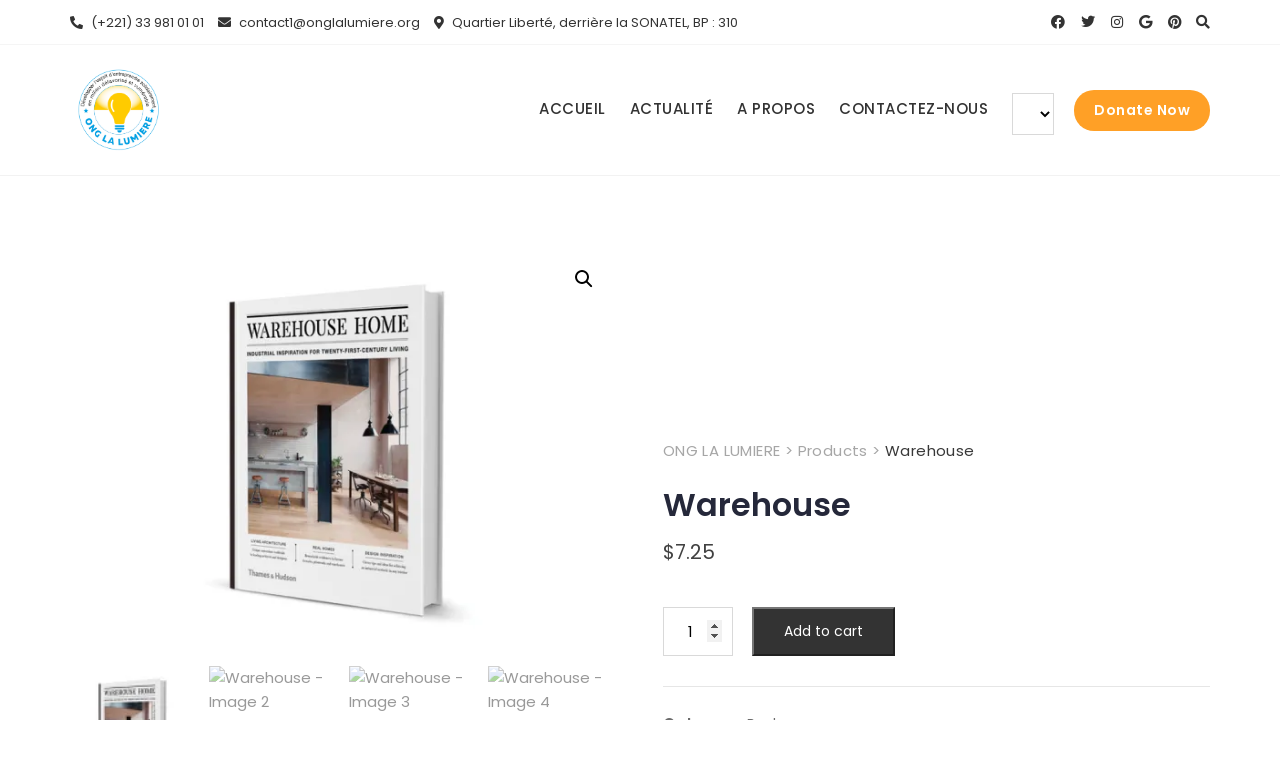

--- FILE ---
content_type: text/html; charset=utf-8
request_url: https://www.google.com/recaptcha/api2/aframe
body_size: 266
content:
<!DOCTYPE HTML><html><head><meta http-equiv="content-type" content="text/html; charset=UTF-8"></head><body><script nonce="beeNntXDh7GXnLTkbuJS7w">/** Anti-fraud and anti-abuse applications only. See google.com/recaptcha */ try{var clients={'sodar':'https://pagead2.googlesyndication.com/pagead/sodar?'};window.addEventListener("message",function(a){try{if(a.source===window.parent){var b=JSON.parse(a.data);var c=clients[b['id']];if(c){var d=document.createElement('img');d.src=c+b['params']+'&rc='+(localStorage.getItem("rc::a")?sessionStorage.getItem("rc::b"):"");window.document.body.appendChild(d);sessionStorage.setItem("rc::e",parseInt(sessionStorage.getItem("rc::e")||0)+1);localStorage.setItem("rc::h",'1769021087426');}}}catch(b){}});window.parent.postMessage("_grecaptcha_ready", "*");}catch(b){}</script></body></html>